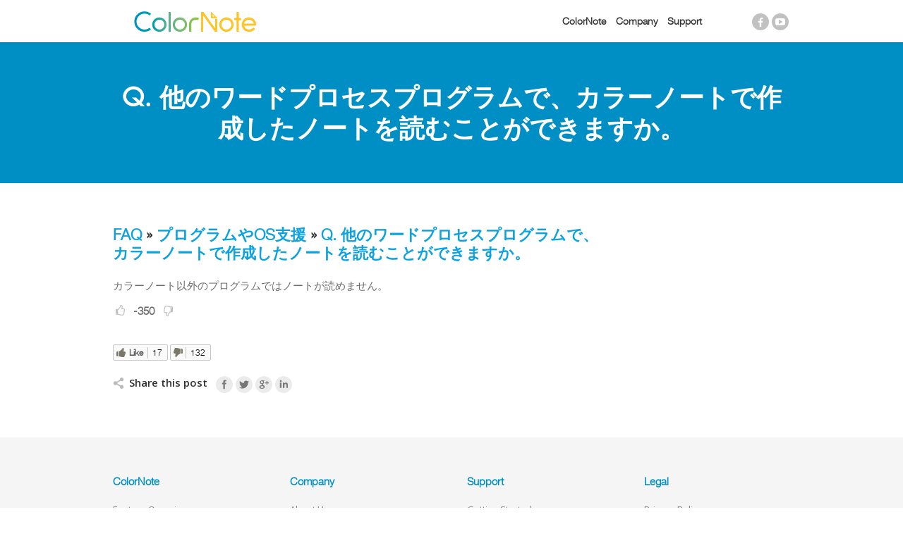

--- FILE ---
content_type: text/html; charset=UTF-8
request_url: https://www.colornote.com/ja/faq-question/can-i-read-a-colornote-note-in-other-word-processing-programs/
body_size: 10281
content:
<!DOCTYPE html>
<!--[if lt IE 10 ]>
<html lang="ja" class="old-ie no-js">
<![endif]-->
<!--[if !(IE 6) | !(IE 7) | !(IE 8)  ]><!-->
<html lang="ja" class="no-js">
<!--<![endif]-->
<head>
	<meta charset="UTF-8" />
		<meta name="viewport" content="width=device-width, initial-scale=1, maximum-scale=1">
		<link rel="profile" href="http://gmpg.org/xfn/11" />
	<link rel="pingback" href="https://www.colornote.com/xmlrpc.php" />
	<!--[if IE]>
	<script src="//html5shiv.googlecode.com/svn/trunk/html5.js"></script>
	<![endif]-->
	<title>Q. 他のワードプロセスプログラムで、カラーノートで作成したノートを読むことができますか。 &#8211; ColorNote &#8211; Best Notepad &amp; Notes App</title>
<script type="text/javascript">
function createCookie(a,d,b){if(b){var c=new Date;c.setTime(c.getTime()+864E5*b);b="; expires="+c.toGMTString()}else b="";document.cookie=a+"="+d+b+"; path=/"}function readCookie(a){a+="=";for(var d=document.cookie.split(";"),b=0;b<d.length;b++){for(var c=d[b];" "==c.charAt(0);)c=c.substring(1,c.length);if(0==c.indexOf(a))return c.substring(a.length,c.length)}return null}function eraseCookie(a){createCookie(a,"",-1)}
function areCookiesEnabled(){var a=!1;createCookie("testing","Hello",1);null!=readCookie("testing")&&(a=!0,eraseCookie("testing"));return a}(function(a){var d=readCookie("devicePixelRatio"),b=void 0===a.devicePixelRatio?1:a.devicePixelRatio;areCookiesEnabled()&&null==d&&(createCookie("devicePixelRatio",b,7),1!=b&&a.location.reload(!0))})(window);
</script><link rel='dns-prefetch' href='//fonts.googleapis.com' />
<link rel='dns-prefetch' href='//s.w.org' />
<link rel="alternate" type="application/rss+xml" title="ColorNote - Best Notepad &amp; Notes App &raquo; フィード" href="https://www.colornote.com/ja/feed/" />
<link rel="alternate" type="application/rss+xml" title="ColorNote - Best Notepad &amp; Notes App &raquo; コメントフィード" href="https://www.colornote.com/ja/comments/feed/" />
		<script type="text/javascript">
			window._wpemojiSettings = {"baseUrl":"https:\/\/s.w.org\/images\/core\/emoji\/12.0.0-1\/72x72\/","ext":".png","svgUrl":"https:\/\/s.w.org\/images\/core\/emoji\/12.0.0-1\/svg\/","svgExt":".svg","source":{"concatemoji":"https:\/\/www.colornote.com\/wp-includes\/js\/wp-emoji-release.min.js?ver=5.4.18"}};
			/*! This file is auto-generated */
			!function(e,a,t){var n,r,o,i=a.createElement("canvas"),p=i.getContext&&i.getContext("2d");function s(e,t){var a=String.fromCharCode;p.clearRect(0,0,i.width,i.height),p.fillText(a.apply(this,e),0,0);e=i.toDataURL();return p.clearRect(0,0,i.width,i.height),p.fillText(a.apply(this,t),0,0),e===i.toDataURL()}function c(e){var t=a.createElement("script");t.src=e,t.defer=t.type="text/javascript",a.getElementsByTagName("head")[0].appendChild(t)}for(o=Array("flag","emoji"),t.supports={everything:!0,everythingExceptFlag:!0},r=0;r<o.length;r++)t.supports[o[r]]=function(e){if(!p||!p.fillText)return!1;switch(p.textBaseline="top",p.font="600 32px Arial",e){case"flag":return s([127987,65039,8205,9895,65039],[127987,65039,8203,9895,65039])?!1:!s([55356,56826,55356,56819],[55356,56826,8203,55356,56819])&&!s([55356,57332,56128,56423,56128,56418,56128,56421,56128,56430,56128,56423,56128,56447],[55356,57332,8203,56128,56423,8203,56128,56418,8203,56128,56421,8203,56128,56430,8203,56128,56423,8203,56128,56447]);case"emoji":return!s([55357,56424,55356,57342,8205,55358,56605,8205,55357,56424,55356,57340],[55357,56424,55356,57342,8203,55358,56605,8203,55357,56424,55356,57340])}return!1}(o[r]),t.supports.everything=t.supports.everything&&t.supports[o[r]],"flag"!==o[r]&&(t.supports.everythingExceptFlag=t.supports.everythingExceptFlag&&t.supports[o[r]]);t.supports.everythingExceptFlag=t.supports.everythingExceptFlag&&!t.supports.flag,t.DOMReady=!1,t.readyCallback=function(){t.DOMReady=!0},t.supports.everything||(n=function(){t.readyCallback()},a.addEventListener?(a.addEventListener("DOMContentLoaded",n,!1),e.addEventListener("load",n,!1)):(e.attachEvent("onload",n),a.attachEvent("onreadystatechange",function(){"complete"===a.readyState&&t.readyCallback()})),(n=t.source||{}).concatemoji?c(n.concatemoji):n.wpemoji&&n.twemoji&&(c(n.twemoji),c(n.wpemoji)))}(window,document,window._wpemojiSettings);
		</script>
		<style type="text/css">
img.wp-smiley,
img.emoji {
	display: inline !important;
	border: none !important;
	box-shadow: none !important;
	height: 1em !important;
	width: 1em !important;
	margin: 0 .07em !important;
	vertical-align: -0.1em !important;
	background: none !important;
	padding: 0 !important;
}
</style>
	<link rel='stylesheet' id='cmfaq-rating-style-css'  href='https://www.colornote.com/wp-content/plugins/cm-faq-pro/assets/common/css/rating.css?ver=5.4.18' type='text/css' media='all' />
<link rel='stylesheet' id='cmfaq-frontend-style-css'  href='https://www.colornote.com/wp-content/plugins/cm-faq-pro/assets/frontend/css/style.css?ver=5.4.18' type='text/css' media='all' />
<style id='cmfaq-frontend-style-inline-css' type='text/css'>

#cmfaq .cmfaq-tax .cmfaq-tax-post-title-link{ font-size: 14px; }

</style>
<link rel='stylesheet' id='wp-block-library-css'  href='https://www.colornote.com/wp-includes/css/dist/block-library/style.min.css?ver=5.4.18' type='text/css' media='all' />
<link rel='stylesheet' id='likebtn_style-css'  href='https://www.colornote.com/wp-content/plugins/likebtn-like-button/public/css/style.css?ver=5.4.18' type='text/css' media='all' />
<link rel='stylesheet' id='rs-plugin-settings-css'  href='https://www.colornote.com/wp-content/plugins/revslider/public/assets/css/rs6.css?ver=6.4.6' type='text/css' media='all' />
<style id='rs-plugin-settings-inline-css' type='text/css'>
#rs-demo-id {}
</style>
<link rel='stylesheet' id='dt-web-fonts-css'  href='https://fonts.googleapis.com/css?family=Open+Sans%3A400%2C600&#038;ver=5.4.18' type='text/css' media='all' />
<link rel='stylesheet' id='dt-main-css'  href='https://www.colornote.com/wp-content/themes/dt-the7/css/main.min.css?ver=3.8.1' type='text/css' media='all' />
<!--[if lt IE 10]>
<link rel='stylesheet' id='dt-old-ie-css'  href='https://www.colornote.com/wp-content/themes/dt-the7/css/old-ie.css?ver=3.8.1' type='text/css' media='all' />
<![endif]-->
<link rel='stylesheet' id='dt-awsome-fonts-css'  href='https://www.colornote.com/wp-content/themes/dt-the7/fonts/FontAwesome/css/font-awesome.min.css?ver=3.8.1' type='text/css' media='all' />
<link rel='stylesheet' id='dt-fontello-css'  href='https://www.colornote.com/wp-content/themes/dt-the7/fonts/fontello/css/fontello.min.css?ver=3.8.1' type='text/css' media='all' />
<link rel='stylesheet' id='the7pt-static-css'  href='https://www.colornote.com/wp-content/themes/dt-the7/css/post-type.css?ver=3.8.1' type='text/css' media='all' />
<!--[if lt IE 10]>
<link rel='stylesheet' id='dt-custom-old-ie.less-css'  href='https://www.colornote.com/wp-content/uploads/wp-less/dt-the7/css/custom-old-ie-ea4f39a1e2.css?ver=3.8.1' type='text/css' media='all' />
<![endif]-->
<link rel='stylesheet' id='dt-custom.less-css'  href='https://www.colornote.com/wp-content/uploads/wp-less/dt-the7/css/custom-ea4f39a1e2.css?ver=3.8.1' type='text/css' media='all' />
<link rel='stylesheet' id='dt-media.less-css'  href='https://www.colornote.com/wp-content/uploads/wp-less/dt-the7/css/media-ea4f39a1e2.css?ver=3.8.1' type='text/css' media='all' />
<link rel='stylesheet' id='the7pt.less-css'  href='https://www.colornote.com/wp-content/uploads/wp-less/dt-the7/css/post-type-dynamic-ea4f39a1e2.css?ver=3.8.1' type='text/css' media='all' />
<link rel='stylesheet' id='style-css'  href='https://www.colornote.com/wp-content/themes/dt-the7/style.css?ver=3.8.1' type='text/css' media='all' />
<style id='style-inline-css' type='text/css'>
@font-face {
	font-family: 'futura-book';
	src: url('/wp-content/uploads/fonts/futura/futura-book-webfont.woff');
}

@font-face {
	font-family: 'helvetica-light';
	src: url('/wp-content/uploads/fonts/helvetica/helveticaneue-light-webfont.woff');
}

@font-face {
	font-family: 'helvetica-medium';
	src: url('/wp-content/uploads/fonts/helvetica/helveticaneue-medium-webfont.woff');
}

@font-face {
	font-family: 'helvetica-thin';
	src: url('/wp-content/uploads/fonts/helvetica/helveticaneue-thin-webfont.woff');
}

.accent-gradient #page .wpb_tour.tab-style-one .wpb_tabs_nav > li.ui-state-active, .accent-gradient #page .wpb_tour.tab-style-one .wpb_tabs_nav > li.ui-state-active:hover {
	background: #FEC325;
}

.masthead:not(.side-header):not(.mixed-header) .header-bar,
.header-space {
  min-height: 0px !important;
}


/*footer*/
.footer .widget-title {
	color: #008fc4;
}

#footer {
	clear: both;
}
/*footer end*/
/*type setting*/
body, p, .standard-arrow li, .standard-number-list li{
	font-size: 15px;
	color: #6B6B6B;
	font-family: helvetica-light;
}
a.cmfaq-categories-list-entry-link {
	font-family: helvetica-light;
}

.main-nav > li > a .menu-text {
	font-size: 14px;
	font-family: helvetica-light !important;
}

h2, h4, .footer .widget .widget-title {
	font-family: helvetica-light !important;
}

#fancy-header .fancy-title > span {
	font-family: futura-book;
	text-rendering: geometricPrecision;
}

#main .vc_toggle_title h4 {
	font-size: 16px;
}

a:hover {
	text-decoration: underline;
}

span a:hover {
	text-decoration: underline !important;
}

.benefits-grid p, .benefits-grid ul, .benefits-grid ol {
	font-family: helvetica-light, sans-serif;
}

a {
	text-decoration: blink;
}

h5 {
	font-family: helvetica-medium, sans-serif;
	font-size: 17px;
}
.sd-content ul li a.sd-button:before{
	font-family:Genericons !important;
}


/*type end*/

.ubtn-fade-bg .ubtn-hover, header#fancy-header {
	background-image: -webkit-linear-gradient(225deg,#8CC63E 0%,#008FC4 100%);
	background-image: -o-linear-gradient(225deg,#8CC63E 0%,#008FC4 100%);
	background-image: linear-gradient(225deg,#8CC63E 0%,#008FC4 100%);
}

.page-title.solid-bg {
	background-color: #008FC4;
}

#page .page-title .entry-title, .page-title h1 {
	font-family: futura-book;
	text-rendering: geometricPrecision;
}



/*blog*/
.page .sharedaddy {display:none;}

.filter-style-ios #page .filter .filter-categories a.act {
	background-color: #B9B9B9 !important;
}

.filter-style-ios #page .filter .filter-categories a.act {
	background-color: #B9B9B9 !important;
}

.wf-cell .likebtn-wrapper .lb-share-active .lb-a .lb-tt.lb-share-tt {
	display: none !important;
	opacity: 0;
	visibility: hidden;
}

.filter a {
	font: 14px / 13px "helvetica-light", helvetica, sans-serif !important;
	letter-spacing: -.1px;
}

.filter.extras-off {
	text-align: left;
}

/*blog end*/
/* suggestion box */
.benefits-grid .wf-cell {
	text-align: left;
}

.benefits-grid p {
	margin-bottom: 5px;
}

#benefits-grid-1 .text-big {
	background-color: #F9F9F9;
	border: 1px solid #ddd;
	border-radius: 3px;
	padding: 12px;
	border-bottom: 2px solid #b3b3b3;
}

.likebtn-wrapper * {
	font-family: helvetica-light !important;
}

.benefits-grid .wf-cell {
	margin-bottom: 20px;
}

/* suggestion box end */
.stripe.stripe-style-3 {
	background-image: -webkit-linear-gradient(-180deg,#FFFFFF 56%,rgba(221,224,224,0.74) 100%);
	background-image: -o-linear-gradient(-180deg,#FFFFFF 56%,rgba(221,224,224,0.74) 100%);
	background-image: linear-gradient(-180deg,#FFFFFF 56%,rgba(221,224,224,0.74) 100%);
}


.top-question {
	margin-left: 30%;
	margin-top: 40px;
	position:absolute;
	top:50px
}

.top-question.not-home {
	margin-left: 0;
	background-color: #f7f7f7;
	padding: 20px;
	border-radius: 4px;
	border: 1px solid #ddd;
}

/* FAQ */
.cmfaq-tax-post-content {
	display: none;
}

@media screen and (max-width:720px) {
	.footer .widget {
		width: 50%;
	}
}

@media screen and (max-width:480px) {
	.top-question {
		margin-left: 0;
		margin-top: 38px;
		position:static;
	}
}

@media screen and (max-width:359px) {
	.filter-categories a, .filter-extras a {
		padding: 8px 9px !important;
	}
	
	.filter .filter-categories a:before {
		left: 9px !important;
	}
	
	.filter-categories a.act {
		padding-left: 28px !important;
	}
}
a.cmfaq-tax-post-title-link {
	font-family: helvetica-light !important;
font-size:16px;
}
#cmfaq .cmfaq-tax .cmfaq-tax-post-title{
margin-top: 15px !important;}

/* FAQ PSS*/

.faq-category-question {
        margin-bottom: 10px !important;
        font-size: 16px;
}

.faq-category-question a, a:link, .faq-category-question a:visited {

}

.faq-category-title {
        color: #333333;
        font-size: 22px;
        font-weight: bold;
        margin-bottom: 20px !important;

}

#cmfaq .cmfaq-breadcrumb {
        color: #333333;
        font-size: 22px;
        font-weight: bold;
        margin-top: 10px;
        margin-bottom: 20px !important;
        overflow: visible !important;
}

/* FAQ end*/

/*getting started*/

.wpb_tour.wpb_content_element .wpb_tour_tabs_wrapper {
	width: 100%;
}

.vc_toggle_content p {
	font-size: 15px;
}

.page-id-28 #main {opacity:0; transition:all 1s;}
.page-id-28 #main.show {opacity:1;}

.standard-arrow.bullet-top li:after {
	margin-left: 4px;
	margin-top: 3px;
}

.standard-arrow li:before, .standard-arrow li:after {
	width: 20px;
	height: 20px;
}

.standard-arrow li, .standard-number-list li {
	padding-left: 30px;
}

.standard-arrow.bullet-top li:before, .standard-arrow.list-divider li:first-child:before, .standard-arrow.list-divider li:first-child:after, .standard-arrow.bullet-top li:after {
	top: 4px;
}

.standard-number-list.bullet-top li:before, .standard-number-list.bullet-top li:first-child:before {
	top: 4px;
}

/*getting started end*/
/* translation guide line post */
a.anchor {
    display: block;
    position: relative;
    top: -65px;
    visibility: hidden;
}

</style>
<link rel='stylesheet' id='bsf-Defaults-css'  href='https://www.colornote.com/wp-content/uploads/smile_fonts/Defaults/Defaults.css?ver=5.4.18' type='text/css' media='all' />
<script type='text/javascript' src='https://www.colornote.com/wp-includes/js/jquery/jquery.js?ver=1.12.4-wp'></script>
<script type='text/javascript' src='https://www.colornote.com/wp-includes/js/jquery/jquery-migrate.min.js?ver=1.4.1'></script>
<script type='text/javascript'>
/* <![CDATA[ */
var likebtn_eh_data = {"ajaxurl":"https:\/\/www.colornote.com\/wp-admin\/admin-ajax.php","security":"8de0d529a3"};
/* ]]> */
</script>
<script type='text/javascript' src='https://www.colornote.com/wp-content/plugins/likebtn-like-button/public/js/frontend.js?ver=5.4.18'></script>
<script type='text/javascript' src='https://www.colornote.com/wp-content/plugins/revslider/public/assets/js/rbtools.min.js?ver=6.4.4'></script>
<script type='text/javascript' src='https://www.colornote.com/wp-content/plugins/revslider/public/assets/js/rs6.min.js?ver=6.4.6'></script>
<script type='text/javascript'>
/* <![CDATA[ */
var dtLocal = {"themeUrl":"https:\/\/www.colornote.com\/wp-content\/themes\/dt-the7","passText":"To view this protected post, enter the password below:","moreButtonText":{"loading":"Loading..."},"postID":"2388","ajaxurl":"https:\/\/www.colornote.com\/wp-admin\/admin-ajax.php","contactNonce":"08288b0710","ajaxNonce":"c14ee01e56","pageData":"","themeSettings":{"smoothScroll":"off","lazyLoading":false,"accentColor":{"mode":"gradient","color":["#0ca2e0","#25dde4"]},"floatingHeader":{"showAfter":150,"showMenu":true,"height":60,"logo":{"showLogo":true,"html":"<img class=\" preload-me\" src=\"https:\/\/www.colornote.com\/wp-content\/uploads\/2016\/05\/logo-1.png\" srcset=\"https:\/\/www.colornote.com\/wp-content\/uploads\/2016\/05\/logo-1.png 173w, https:\/\/www.colornote.com\/wp-content\/uploads\/2016\/05\/logo2x-1.png 345w\" width=\"173\" height=\"29\"   sizes=\"173px\" alt=\"ColorNote - Best Notepad &amp; Notes App\" \/>"}},"mobileHeader":{"firstSwitchPoint":760,"secondSwitchPoint":1150},"content":{"responsivenessTreshold":760,"textColor":"#777777","headerColor":"#333333"},"stripes":{"stripe1":{"textColor":"#777777","headerColor":"#333333"},"stripe2":{"textColor":"#ffffff","headerColor":"#ffffff"},"stripe3":{"textColor":"#ffffff","headerColor":"#ffffff"}}},"VCMobileScreenWidth":"768"};
/* ]]> */
</script>
<script type='text/javascript' src='https://www.colornote.com/wp-content/themes/dt-the7/js/above-the-fold.min.js?ver=3.8.1'></script>
<link rel='https://api.w.org/' href='https://www.colornote.com/ja/wp-json/' />
<link rel="EditURI" type="application/rsd+xml" title="RSD" href="https://www.colornote.com/xmlrpc.php?rsd" />
<link rel="wlwmanifest" type="application/wlwmanifest+xml" href="https://www.colornote.com/wp-includes/wlwmanifest.xml" /> 
<link rel='prev' title='Q. アプリが強制終了します。どうすればいいですか。' href='https://www.colornote.com/ja/faq-question/colornote-is-forced-to-close-how-can-i-open-it/' />
<link rel='next' title='Q. PCバージョンを含め、アンドロイド以外のOSも支援しますか。' href='https://www.colornote.com/ja/faq-question/are-there-colornote-versions-for-other-os-besides-android/' />
<meta name="generator" content="WordPress 5.4.18" />
<link rel="canonical" href="https://www.colornote.com/ja/faq-question/can-i-read-a-colornote-note-in-other-word-processing-programs/" />
<link rel='shortlink' href='https://www.colornote.com/ja/?p=2388' />
<link rel="alternate" type="application/json+oembed" href="https://www.colornote.com/ja/wp-json/oembed/1.0/embed?url=https%3A%2F%2Fwww.colornote.com%2Fja%2Ffaq-question%2Fcan-i-read-a-colornote-note-in-other-word-processing-programs%2F" />
<link rel="alternate" type="text/xml+oembed" href="https://www.colornote.com/ja/wp-json/oembed/1.0/embed?url=https%3A%2F%2Fwww.colornote.com%2Fja%2Ffaq-question%2Fcan-i-read-a-colornote-note-in-other-word-processing-programs%2F&#038;format=xml" />
<style type="text/css">
.qtranxs_flag_en {background-image: url(https://www.colornote.com/wp-content/plugins/qtranslate-x/flags/gb.png); background-repeat: no-repeat;}
.qtranxs_flag_ja {background-image: url(https://www.colornote.com/wp-content/plugins/qtranslate-x/flags/jp.png); background-repeat: no-repeat;}
</style>
<link hreflang="en" href="https://www.colornote.com/en/faq-question/can-i-read-a-colornote-note-in-other-word-processing-programs/" rel="alternate" />
<link hreflang="ja" href="https://www.colornote.com/ja/faq-question/can-i-read-a-colornote-note-in-other-word-processing-programs/" rel="alternate" />
<link hreflang="x-default" href="https://www.colornote.com/faq-question/can-i-read-a-colornote-note-in-other-word-processing-programs/" rel="alternate" />
<meta name="generator" content="qTranslate-X 3.4.6.8" />
<meta property="og:site_name" content="ColorNote - Best Notepad &amp; Notes App" />
<meta property="og:title" content="Q. 他のワードプロセスプログラムで、カラーノートで作成したノートを読むことができますか。" />
<meta property="og:description" content="FAQ » プログラムやOS支援 » Q. 他のワードプロセスプログラムで、カラーノートで作成したノートを読むことができますか。 カラーノート以外のプログラムではノートが読めません。 &nbsp; -350 &nbsp;" />
<meta property="og:url" content="https://www.colornote.com/ja/faq-question/can-i-read-a-colornote-note-in-other-word-processing-programs/" />
<meta property="og:type" content="article" />
<meta name="generator" content="Powered by Visual Composer - drag and drop page builder for WordPress."/>
<!--[if lte IE 9]><link rel="stylesheet" type="text/css" href="https://www.colornote.com/wp-content/plugins/js_composer/assets/css/vc_lte_ie9.min.css" media="screen"><![endif]--><!--[if IE  8]><link rel="stylesheet" type="text/css" href="https://www.colornote.com/wp-content/plugins/js_composer/assets/css/vc-ie8.min.css" media="screen"><![endif]--><meta name="generator" content="Powered by Slider Revolution 6.4.6 - responsive, Mobile-Friendly Slider Plugin for WordPress with comfortable drag and drop interface." />
<script type="text/javascript">
jQuery(function($) {
	var $window = $(window),
		$load = $("#load");
	
	$window.removeLoading = setTimeout(function() {
		$load.addClass("loader-removed").fadeOut(500);
	}, 500);
	
	$window.one("dt.removeLoading", function() {
		if (!$load.hasClass("loader-removed")) {
			clearTimeout($window.removeLoading);
			$("#load").addClass("loader-removed").fadeOut(500);
		}
	});
});
</script>
<!-- icon -->
<link rel="icon" href="https://www.colornote.com/wp-content/uploads/2016/05/favicon.png" type="image/png" />
<link rel="shortcut icon" href="https://www.colornote.com/wp-content/uploads/2016/05/favicon.png" type="image/png" />
<script type="text/javascript">function setREVStartSize(e){
			//window.requestAnimationFrame(function() {				 
				window.RSIW = window.RSIW===undefined ? window.innerWidth : window.RSIW;	
				window.RSIH = window.RSIH===undefined ? window.innerHeight : window.RSIH;	
				try {								
					var pw = document.getElementById(e.c).parentNode.offsetWidth,
						newh;
					pw = pw===0 || isNaN(pw) ? window.RSIW : pw;
					e.tabw = e.tabw===undefined ? 0 : parseInt(e.tabw);
					e.thumbw = e.thumbw===undefined ? 0 : parseInt(e.thumbw);
					e.tabh = e.tabh===undefined ? 0 : parseInt(e.tabh);
					e.thumbh = e.thumbh===undefined ? 0 : parseInt(e.thumbh);
					e.tabhide = e.tabhide===undefined ? 0 : parseInt(e.tabhide);
					e.thumbhide = e.thumbhide===undefined ? 0 : parseInt(e.thumbhide);
					e.mh = e.mh===undefined || e.mh=="" || e.mh==="auto" ? 0 : parseInt(e.mh,0);		
					if(e.layout==="fullscreen" || e.l==="fullscreen") 						
						newh = Math.max(e.mh,window.RSIH);					
					else{					
						e.gw = Array.isArray(e.gw) ? e.gw : [e.gw];
						for (var i in e.rl) if (e.gw[i]===undefined || e.gw[i]===0) e.gw[i] = e.gw[i-1];					
						e.gh = e.el===undefined || e.el==="" || (Array.isArray(e.el) && e.el.length==0)? e.gh : e.el;
						e.gh = Array.isArray(e.gh) ? e.gh : [e.gh];
						for (var i in e.rl) if (e.gh[i]===undefined || e.gh[i]===0) e.gh[i] = e.gh[i-1];
											
						var nl = new Array(e.rl.length),
							ix = 0,						
							sl;					
						e.tabw = e.tabhide>=pw ? 0 : e.tabw;
						e.thumbw = e.thumbhide>=pw ? 0 : e.thumbw;
						e.tabh = e.tabhide>=pw ? 0 : e.tabh;
						e.thumbh = e.thumbhide>=pw ? 0 : e.thumbh;					
						for (var i in e.rl) nl[i] = e.rl[i]<window.RSIW ? 0 : e.rl[i];
						sl = nl[0];									
						for (var i in nl) if (sl>nl[i] && nl[i]>0) { sl = nl[i]; ix=i;}															
						var m = pw>(e.gw[ix]+e.tabw+e.thumbw) ? 1 : (pw-(e.tabw+e.thumbw)) / (e.gw[ix]);					
						newh =  (e.gh[ix] * m) + (e.tabh + e.thumbh);
					}				
					if(window.rs_init_css===undefined) window.rs_init_css = document.head.appendChild(document.createElement("style"));					
					document.getElementById(e.c).height = newh+"px";
					window.rs_init_css.innerHTML += "#"+e.c+"_wrapper { height: "+newh+"px }";				
				} catch(e){
					console.log("Failure at Presize of Slider:" + e)
				}					   
			//});
		  };</script>
<noscript><style type="text/css"> .wpb_animate_when_almost_visible { opacity: 1; }</style></noscript><script>
  (function(i,s,o,g,r,a,m){i['GoogleAnalyticsObject']=r;i[r]=i[r]||function(){
  (i[r].q=i[r].q||[]).push(arguments)},i[r].l=1*new Date();a=s.createElement(o),
  m=s.getElementsByTagName(o)[0];a.async=1;a.src=g;m.parentNode.insertBefore(a,m)
  })(window,document,'script','https://www.google-analytics.com/analytics.js','ga');

  ga('create', 'UA-79276855-1', 'auto');
  ga('send', 'pageview');

</script></head>
<body class="cmfaq_question-template-default single single-cmfaq_question postid-2388 no-comments small-hover-icons click-effect-on-img overlay-cursor-on accent-gradient srcset-enabled btn-material custom-btn-color custom-btn-hover-color filter-style-ios contact-form-minimal small-fancy-datas semitransparent-bullets bold-icons phantom-fade phantom-shadow-decoration phantom-main-logo-on sticky-mobile-header top-header first-switch-logo-center first-switch-menu-left second-switch-logo-center second-switch-menu-left layzr-loading-on wpb-js-composer js-comp-ver-4.12 vc_responsive album-minuatures-style-2">

<div id="page">


<div class="masthead inline-header right widgets full-height surround shadow-decoration show-device-logo show-mobile-logo" role="banner">

			<div class="top-bar">
			<div class="mini-widgets"></div>					</div>
	<header class="header-bar">

						<div class="branding">

					<a href="https://www.colornote.com/ja/"><img class=" preload-me" src="https://www.colornote.com/wp-content/uploads/2016/05/logo-1.png" srcset="https://www.colornote.com/wp-content/uploads/2016/05/logo-1.png 173w, https://www.colornote.com/wp-content/uploads/2016/05/logo2x-1.png 345w" width="173" height="29"   sizes="173px" alt="ColorNote - Best Notepad &amp; Notes App" /><img class="mobile-logo preload-me" src="https://www.colornote.com/wp-content/uploads/2016/05/logo.png" srcset="https://www.colornote.com/wp-content/uploads/2016/05/logo.png 173w, https://www.colornote.com/wp-content/uploads/2016/05/logo2x-1.png 345w" width="173" height="29"   sizes="173px" alt="ColorNote - Best Notepad &amp; Notes App" /></a>
					<div id="site-title" class="assistive-text">ColorNote &#8211; Best Notepad &amp; Notes App</div>
					<div id="site-description" class="assistive-text"></div>

					
					
				</div>
		<ul id="primary-menu" class="main-nav underline-decoration upwards-line gradient-hover" role="menu"><li class="menu-item menu-item-type-post_type menu-item-object-page menu-item-has-children menu-item-2420 first has-children"><a href='https://www.colornote.com/ja/feature-overview/' class='not-clickable-item' data-level='1'><span class="menu-item-text"><span class="menu-text">ColorNote</span></span></a><ul class="sub-nav gradient-hover hover-style-click-bg level-arrows-on"><li class="menu-item menu-item-type-post_type menu-item-object-page menu-item-2421 first"><a href='https://www.colornote.com/ja/feature-overview/' data-level='2'><span class="menu-item-text"><span class="menu-text">Feature Overview</span></span></a></li> <li class="menu-item menu-item-type-post_type menu-item-object-page menu-item-2419"><a href='https://www.colornote.com/ja/download/' data-level='2'><span class="menu-item-text"><span class="menu-text">Download</span></span></a></li> </ul></li> <li class="menu-item menu-item-type-post_type menu-item-object-page menu-item-has-children menu-item-2423 has-children"><a href='https://www.colornote.com/ja/about-us/' class='not-clickable-item' data-level='1'><span class="menu-item-text"><span class="menu-text">Company</span></span></a><ul class="sub-nav gradient-hover hover-style-click-bg level-arrows-on"><li class="menu-item menu-item-type-post_type menu-item-object-page menu-item-2424 first"><a href='https://www.colornote.com/ja/about-us/' data-level='2'><span class="menu-item-text"><span class="menu-text">About Us</span></span></a></li> <li class="menu-item menu-item-type-post_type menu-item-object-page menu-item-2422"><a href='https://www.colornote.com/ja/blog/' data-level='2'><span class="menu-item-text"><span class="menu-text">Blog</span></span></a></li> </ul></li> <li class="menu-item menu-item-type-post_type menu-item-object-page menu-item-has-children menu-item-2428 has-children"><a href='https://www.colornote.com/ja/get-startedtutorial/' class='not-clickable-item' data-level='1'><span class="menu-item-text"><span class="menu-text">Support</span></span></a><ul class="sub-nav gradient-hover hover-style-click-bg level-arrows-on"><li class="menu-item menu-item-type-post_type menu-item-object-page menu-item-2430 first"><a href='https://www.colornote.com/ja/get-startedtutorial/' data-level='2'><span class="menu-item-text"><span class="menu-text">Getting Started</span></span></a></li> <li class="menu-item menu-item-type-post_type menu-item-object-page menu-item-2427"><a href='https://www.colornote.com/ja/faq/' data-level='2'><span class="menu-item-text"><span class="menu-text">FAQ</span></span></a></li> <li class="menu-item menu-item-type-post_type menu-item-object-page menu-item-2429"><a href='https://www.colornote.com/ja/contact-us/' data-level='2'><span class="menu-item-text"><span class="menu-text">Contact Us</span></span></a></li> </ul></li> </ul>
		<div class="mini-widgets"><div class="soc-ico show-on-desktop near-logo-first-switch in-menu-second-switch custom-bg hover-accent-bg"><a title="Facebook" href="https://www.facebook.com/ColorNote/" target="_blank" class="facebook"><span class="assistive-text">Facebook</span></a><a title="YouTube" href="https://www.youtube.com/channel/UCTSfNzTXISCXig6dxyVg9-g" target="_blank" class="you-tube"><span class="assistive-text">YouTube</span></a></div></div>
	</header>

</div><div class='dt-close-mobile-menu-icon'><span></span></div>
<div class='dt-mobile-header'>
	<ul id="mobile-menu" class="mobile-main-nav" role="menu">
		<li class="menu-item menu-item-type-post_type menu-item-object-page menu-item-has-children menu-item-2420 first has-children"><a href='https://www.colornote.com/ja/feature-overview/' class='not-clickable-item' data-level='1'><span class="menu-item-text"><span class="menu-text">ColorNote</span></span></a><ul class="sub-nav gradient-hover hover-style-click-bg level-arrows-on"><li class="menu-item menu-item-type-post_type menu-item-object-page menu-item-2421 first"><a href='https://www.colornote.com/ja/feature-overview/' data-level='2'><span class="menu-item-text"><span class="menu-text">Feature Overview</span></span></a></li> <li class="menu-item menu-item-type-post_type menu-item-object-page menu-item-2419"><a href='https://www.colornote.com/ja/download/' data-level='2'><span class="menu-item-text"><span class="menu-text">Download</span></span></a></li> </ul></li> <li class="menu-item menu-item-type-post_type menu-item-object-page menu-item-has-children menu-item-2423 has-children"><a href='https://www.colornote.com/ja/about-us/' class='not-clickable-item' data-level='1'><span class="menu-item-text"><span class="menu-text">Company</span></span></a><ul class="sub-nav gradient-hover hover-style-click-bg level-arrows-on"><li class="menu-item menu-item-type-post_type menu-item-object-page menu-item-2424 first"><a href='https://www.colornote.com/ja/about-us/' data-level='2'><span class="menu-item-text"><span class="menu-text">About Us</span></span></a></li> <li class="menu-item menu-item-type-post_type menu-item-object-page menu-item-2422"><a href='https://www.colornote.com/ja/blog/' data-level='2'><span class="menu-item-text"><span class="menu-text">Blog</span></span></a></li> </ul></li> <li class="menu-item menu-item-type-post_type menu-item-object-page menu-item-has-children menu-item-2428 has-children"><a href='https://www.colornote.com/ja/get-startedtutorial/' class='not-clickable-item' data-level='1'><span class="menu-item-text"><span class="menu-text">Support</span></span></a><ul class="sub-nav gradient-hover hover-style-click-bg level-arrows-on"><li class="menu-item menu-item-type-post_type menu-item-object-page menu-item-2430 first"><a href='https://www.colornote.com/ja/get-startedtutorial/' data-level='2'><span class="menu-item-text"><span class="menu-text">Getting Started</span></span></a></li> <li class="menu-item menu-item-type-post_type menu-item-object-page menu-item-2427"><a href='https://www.colornote.com/ja/faq/' data-level='2'><span class="menu-item-text"><span class="menu-text">FAQ</span></span></a></li> <li class="menu-item menu-item-type-post_type menu-item-object-page menu-item-2429"><a href='https://www.colornote.com/ja/contact-us/' data-level='2'><span class="menu-item-text"><span class="menu-text">Contact Us</span></span></a></li> </ul></li> 	</ul>
	<div class='mobile-mini-widgets-in-menu'></div>
</div>

		
	
		<div class="page-title title-center solid-bg breadcrumbs-off page-title-parallax-bg" data-prlx-speed=".5" style="min-height: 200px;">
			<div class="wf-wrap">
				<div class="wf-container-title">
					<div class="wf-table" style="height: 200px;">

						<div class="wf-td hgroup"><h1 class="h2-size entry-title">Q. 他のワードプロセスプログラムで、カラーノートで作成したノートを読むことができますか。</h1></div>
					</div>
				</div>
			</div>
		</div>

		
	
	<div id="main" class="sidebar-right"><!-- class="sidebar-none", class="sidebar-left", class="sidebar-right" -->

		
		<div class="main-gradient"></div>
		<div class="wf-wrap">
			<div class="wf-container-main">

				
	
		
			
			<!-- !- Content -->
			<div id="content" class="content" role="main">

				
<article id="post-2388" class="post-2388 cmfaq_question type-cmfaq_question status-publish cmfaq_category-program-and-os-support description-off">

	
	
	<div class="cmfaq cmfaq-one-column" id="cmfaq">

    <div class="cmfaq-main">

        <div class="cmfaq-post">

            <div class="cmfaq-breadcrumb"><a class="cmfaq-breadcrumb-link" href="https://www.colornote.com/ja/faq/">FAQ</a> » <a class="cmfaq-breadcrumb-link" href="https://www.colornote.com/ja/faq-category/program-and-os-support/">プログラムやOS支援</a> » <a class="cmfaq-breadcrumb-link" href="https://www.colornote.com/ja/faq-question/can-i-read-a-colornote-note-in-other-word-processing-programs/">Q. 他のワードプロセスプログラムで、カラーノートで作成したノートを読むことができますか。</a></div>
            
            <p>カラーノート以外のプログラムではノートが読めません。</p>

            <div class="cmfaq-rating">

    <span class="cmfaq-rating-button cmfaq-rating-up disabled" data-vote="up" data-for="2388" title="Vote up!">&nbsp;</span>

    <span class="cmfaq-rating-score" data-for="2388">-350</span>

    <span class="cmfaq-rating-button cmfaq-rating-down disabled" data-vote="down" data-for="2388" title="Vote down!">&nbsp;</span>

</div>

            
        </div>

    </div>

</div><div class="likebtn_container" style=""><!-- LikeBtn.com BEGIN --><span class="likebtn-wrapper"  data-identifier="cmfaq_question_2388"  data-site_id="574fac769b1d1bd1026f7fe0"  data-bg_c_v=""  data-style=""  data-unlike_allowed=""  data-show_copyright=""  data-item_url="https://www.colornote.com/ja/faq-question/can-i-read-a-colornote-note-in-other-word-processing-programs/"  data-item_title="Q. 他のワードプロセスプログラムで、カラーノートで作成したノートを読むことができますか。"  data-item_date="2016-05-31T16:15:23+09:00"  data-engine="WordPress"  data-plugin_v="2.6.52"  data-prx="https://www.colornote.com/wp-admin/admin-ajax.php?action=likebtn_prx"  data-event_handler="likebtn_eh" ></span><!-- LikeBtn.com END --></div>
	
	<div class="post-meta wf-mobile-collapsed"><div class="project-share-overlay allways-visible-icons"><a href="#" class="share-button entry-share h5-size">Share this post</a><div class="soc-ico"><a href="http://www.facebook.com/sharer.php?u=https://www.colornote.com/ja/faq-question/can-i-read-a-colornote-note-in-other-word-processing-programs/&#038;t=Q.%20他のワードプロセスプログラムで、カラーノートで作成したノートを読むことができますか。" class="facebook" target="_blank" title="Facebook"><span class="assistive-text">Facebook</span></a><a href="https://twitter.com/share?text=Q.%20他のワードプロセスプログラムで、カラーノートで作成したノートを読むことができますか。&#038;url=https://www.colornote.com/ja/faq-question/can-i-read-a-colornote-note-in-other-word-processing-programs/" class="twitter" target="_blank" title="Twitter"><span class="assistive-text">Twitter</span></a><a href="https://plus.google.com/share?url=https://www.colornote.com/ja/faq-question/can-i-read-a-colornote-note-in-other-word-processing-programs/&#038;title=Q.+他のワードプロセスプログラムで、カラーノートで作成したノートを読むことができますか。" class="google" target="_blank" title="Google+"><span class="assistive-text">Google+</span></a><a href="https://www.linkedin.com/shareArticle?mini=true&#038;url=https://www.colornote.com/ja/faq-question/can-i-read-a-colornote-note-in-other-word-processing-programs/&#038;title=Q.+他のワードプロセスプログラムで、カラーノートで作成したノートを読むことができますか。&#038;summary=&#038;source=ColorNote%20-%20Best%20Notepad%20&#038;%20Notes%20App" class="linkedin" target="_blank" title="LinkedIn"><span class="assistive-text">LinkedIn</span></a></div></div></div>
	
	
	
	
</article><!-- #post-2388 -->
				

			</div><!-- #content .wf-cell -->

			
		


			</div><!-- .wf-container -->
		</div><!-- .wf-wrap -->
	</div><!-- #main -->

	
	<!-- !Footer -->
	<footer id="footer" class="footer solid-bg">

		
			<div class="wf-wrap">
				<div class="wf-container-footer">
					<div class="wf-container">

						<section id="text-2" class="widget widget_text wf-cell wf-1-4"><div class="widget-title">ColorNote</div>			<div class="textwidget"><span style="color: #808080; text-decoration: blink;"><a style="color: #808080; text-decoration: blink; " href="/feature-overview/">Feature Overview</a></span></br>
<span style="color: #808080; text-decoration: blink;"><a style="color: #808080; text-decoration: blink; " href="/download/">Download</a></span></div>
		</section><section id="text-3" class="widget widget_text wf-cell wf-1-4"><div class="widget-title">Company</div>			<div class="textwidget"><span style="color: #808080; text-decoration: blink;"><a style="color: #808080; text-decoration: blink; " href="/about-us/">About Us</a></span></br>
<span style="color: #808080; text-decoration: blink;"><a style="color: #808080; text-decoration: blink; " href="/blog/">Blog</a></span></div>
		</section><section id="text-4" class="widget widget_text wf-cell wf-1-4"><div class="widget-title">Support</div>			<div class="textwidget"><span style="color: #808080; text-decoration: blink;"><a style="color: #808080; text-decoration: blink; " href="/get-startedtutorial/">Getting Started</a></span></br>
<span style="color: #808080; text-decoration: blink;"><a style="color: #808080; text-decoration: blink; " href="/faq/">FAQ</a></span></br><!--
<span style="color: #808080; text-decoration: blink;"><a style="color: #808080; text-decoration: blink; " href="/suggestion/">Suggestion</a></span></br>-->
<span style="color: #808080; text-decoration: blink;"><a style="color: #808080; text-decoration: blink; " href="/contact-us/">Contact Us</a></span></div>
		</section><section id="text-5" class="widget widget_text wf-cell wf-1-4"><div class="widget-title">Legal</div>			<div class="textwidget"><span style="color: #808080; text-decoration: blink;"><a style="color: #808080; text-decoration: blink; " href="/privacy/">Privacy Policy</a></span></br>
<span style="color: #808080; text-decoration: blink;"><a style="color: #808080; text-decoration: blink; " href="/terms-of-service/">Terms of Service</a></span></div>
		</section>
					</div><!-- .wf-container -->
				</div><!-- .wf-container-footer -->
			</div><!-- .wf-wrap -->

		
<!-- !Bottom-bar -->
<div id="bottom-bar"  role="contentinfo">
	<div class="wf-wrap">
		<div class="wf-container-bottom">
			<div class="wf-table wf-mobile-collapsed">

				
					<div class="wf-td">
						<div class="wf-float-left">

							© 2024 Social &amp; Mobile, Inc. All Rights Reserved
						</div>
					</div>

				
				<div class="wf-td">

					
				</div>

				
			</div>
		</div><!-- .wf-container-bottom -->
	</div><!-- .wf-wrap -->
</div><!-- #bottom-bar -->
	</footer><!-- #footer -->



	<a href="#" class="scroll-top"></a>

</div><!-- #page -->
    <!-- LikeBtn.com BEGIN -->
    <script type="text/javascript">var likebtn_wl = 1; (function(d, e, s) {a = d.createElement(e);m = d.getElementsByTagName(e)[0];a.async = 1;a.src = s;m.parentNode.insertBefore(a, m)})(document, 'script', '//w.likebtn.com/js/w/widget.js'); if (typeof(LikeBtn) != "undefined") { LikeBtn.init(); }</script>
    <!-- LikeBtn.com END -->
            <script type='text/javascript' src='https://www.colornote.com/wp-content/themes/dt-the7/js/main.min.js?ver=3.8.1'></script>
<script type='text/javascript' src='https://www.colornote.com/wp-content/themes/dt-the7/js/post-type.js?ver=3.8.1'></script>
<script type='text/javascript' src='https://www.colornote.com/wp-includes/js/wp-embed.min.js?ver=5.4.18'></script>
<script type='text/javascript' src='https://www.colornote.com/wp-includes/js/underscore.min.js?ver=1.8.3'></script>
<script type='text/javascript' src='https://www.colornote.com/wp-content/plugins/cm-faq-pro/assets/common/js/jquery.ba-throttle-debounce.js?ver=5.4.18'></script>
<script type='text/javascript' src='https://www.colornote.com/wp-content/plugins/cm-faq-pro/assets/common/js/jquery.cookie.js?ver=5.4.18'></script>
<script type='text/javascript'>
/* <![CDATA[ */
var _cmfaq_rating_config = {"ajaxurl":"https:\/\/www.colornote.com\/wp-admin\/admin-ajax.php","baseurl":"https:\/\/www.colornote.com\/wp-content\/plugins\/cm-faq-pro\/","cookiepath":"\/","cookiename":"wp-d551851caa8f1fe4"};
var _cmfaq_rating_config = {"ajaxurl":"https:\/\/www.colornote.com\/wp-admin\/admin-ajax.php","baseurl":"https:\/\/www.colornote.com\/wp-content\/plugins\/cm-faq-pro\/","cookiepath":"\/","cookiename":"wp-d551851caa8f1fe4"};
/* ]]> */
</script>
<script type='text/javascript' src='https://www.colornote.com/wp-content/plugins/cm-faq-pro/assets/common/js/rating.js?ver=5.4.18'></script>
<script type='text/javascript'>
/* <![CDATA[ */
var _cmfaq_config = {"listid":"0","ajaxurl":"https:\/\/www.colornote.com\/wp-admin\/admin-ajax.php","baseurl":"https:\/\/www.colornote.com\/wp-content\/plugins\/cm-faq-pro\/","options":{"search":{"show_voting":true},"taxonomy":{"show_voting":false},"ajaxsearch":{"show_content":true,"show_voting":false}}};
var _cmfaq_config = {"listid":"0","ajaxurl":"https:\/\/www.colornote.com\/wp-admin\/admin-ajax.php","baseurl":"https:\/\/www.colornote.com\/wp-content\/plugins\/cm-faq-pro\/","options":{"search":{"show_voting":true},"taxonomy":{"show_voting":false},"ajaxsearch":{"show_content":true,"show_voting":false}}};
/* ]]> */
</script>
<script type='text/javascript' src='https://www.colornote.com/wp-content/plugins/cm-faq-pro/assets/frontend/js/frontend.js?ver=5.4.18'></script>
<script src="/wp-content/themes/dt-the7/js/custom.js"></script>

</body>
</html>

--- FILE ---
content_type: text/html
request_url: https://www.colornote.com/wp-content/plugins/cm-faq-pro/assets/frontend/tpl/suggestion.html
body_size: 407
content:
<% if(data.length > 0){ %>
<ul class="cmfaq-search-suggestion">
    <% _.each(data, function(item){ %>
    <li>
        <a href="<%- item.url %>">
            <div class="cmfaq-search-suggestion-post">
                <span class="cmfaq-search-suggestion-title"><%= item.post_title %></span>
                <% if(config.options.ajaxsearch.show_content){ %>
                <span class="cmfaq-search-suggestion-content">
                    <%= item.post_content %>
                </span>
                <% } %>
            </div>
            <% if(config.options.ajaxsearch.show_voting && item.show_voting){ %>
            <div class="cmfaq-search-suggestion-rating">
                <div class="cmfaq-rating">
                    <span class="cmfaq-rating-score" data-for="<%= item.ID %>"><%= CMFAQ_Rating.Format(item.rating) %></span>
                    <span class="cmfaq-rating-button cmfaq-rating-up <%= item.show_voting_button ? '' : 'disabled' %>" data-vote="up" data-for="<%= item.ID %>" title="Vote up!">&nbsp;</span>
                </div>
            </div>
            <% } %>
        </a>
    </li>
    <% }); %>
</ul>
<% } %>

--- FILE ---
content_type: text/css
request_url: https://www.colornote.com/wp-content/plugins/cm-faq-pro/assets/frontend/css/style.css?ver=5.4.18
body_size: 1227
content:
/*
 * CMFAQ Plugin
 */

.cmfaq{
    box-sizing: border-box;
    margin: 0;
    padding: 0;
    overflow: auto;
}
.cmfaq-one-column .cmfaq-main{
    width: 100%;
}
.cmfaq-two-columns .cmfaq-main{
    float: right;
    width: 70%;
}
.cmfaq-two-columns .cmfaq-side{
    float: left;
    width: 30%;
}
.cmfaq *{
    box-sizing: border-box !important;
}
.cmfaq .cmfaq-clear{
    clear: both;
}

/*
 * Searchbox
 */
.cmfaq .cmfaq-search{
    position: relative;
    margin: 0 0 30px 0;
    padding: 0;
}
.cmfaq .cmfaq-search .cmfaq-search-input, .cmfaq .cmfaq-search .cmfaq-search-input[type="search"]{
    width: 100%;
}
.cmfaq .cmfaq-search .cmfaq-search-suggestion-wrapper{
    position: absolute;
    width: 100%;    
    z-index: 1003;
    margin: 0;
    padding: 0;
}
.cmfaq .cmfaq-search ul.cmfaq-search-suggestion{
    list-style: none;
    width: 100%;
    margin: 0;
    padding: 0;
}
.cmfaq .cmfaq-search ul.cmfaq-search-suggestion li{
    background: #fff;
    border-left: 1px solid #ddd;
    border-right: 1px solid #ddd;
    border-top:0;
    border-bottom:0;
    padding: 0;
    margin: 0;
}
.cmfaq .cmfaq-search ul.cmfaq-search-suggestion li a{
    position: relative;
    text-decoration: none;
    border: 0;
    display: block;
    background: #fff;
    padding: 4px;
    box-shadow: none;
    outline: none;
}
.cmfaq .cmfaq-search ul.cmfaq-search-suggestion li a:hover,
.cmfaq .cmfaq-search ul.cmfaq-search-suggestion li a:active,
.cmfaq .cmfaq-search ul.cmfaq-search-suggestion li a:focus{
    background: #eee;
}
.cmfaq .cmfaq-search ul.cmfaq-search-suggestion li:first-child{
    border-top: 1px solid #ddd;
}
.cmfaq .cmfaq-search ul.cmfaq-search-suggestion li:last-child{
    border-bottom: 1px solid #ddd;
}
.cmfaq .cmfaq-search .cmfaq-search-suggestion-post{
    margin-right: 60px;
}
.cmfaq .cmfaq-search .cmfaq-search-suggestion-rating{
    white-space: nowrap;
    position: absolute;
    top: 50%;
    right: 0;
    padding-right: 4px;
    margin-top: -12px;
    text-align: right;
    width: 75px;
    height: 24px;
    color: #333333;
}
.cmfaq .cmfaq-search .cmfaq-search-suggestion-title{
    display: block;
    overflow: hidden;
    text-overflow: ellipsis;
    white-space: nowrap;
    color: #333333;
}
.cmfaq .cmfaq-search .cmfaq-search-suggestion-content{
    display: block;
    overflow: hidden;
    text-overflow: ellipsis;
    white-space: nowrap;
    font-size: 12px;
    color: #999999;
}


/*
 * Searchbox [x]
 */
.cmfaq .cmfaq-clearable{
    background: #fff url([data-uri]) no-repeat right -10px center;
    padding-right: 18px; /* Use the same right padding (18) in jQ! */
    transition: background 0.4s;
}
.cmfaq .cmfaq-clearable.x  { background-position: right 10px center; }
.cmfaq .cmfaq-clearable.onX{ cursor: pointer; }

/*
 * Categories list
 */
.cmfaq .cmfaq-categories{
    margin-bottom: 30px;
}
.cmfaq .cmfaq-categories .cmfaq-categories-title{
    margin: 0;
    padding: 0;
    margin-bottom: 5px;
    font-size: 22px;
    font-weight: bold;
}
.cmfaq .cmfaq-categories ul.cmfaq-categories-list{
    list-style: none;
    margin: 0;
    padding: 0;
}
.cmfaq .cmfaq-categories ul.cmfaq-categories-list.children{
    padding-left: 15px;
}
.cmfaq .cmfaq-categories .active{
    font-weight: bold;
}

/*
 * Tags list
 */ 
.cmfaq .cmfaq-tags .cmfaq-tags-title{
    margin: 0;
    padding: 0;
    margin-bottom: 5px;
    font-size: 18px;
    font-weight: bold;
}

/*
 * Posts tax list (categories + search results)
 */
.cmfaq .cmfaq-tax .cmfaq-tax-post-title{
    margin: 30px 0 5px 0;
    padding: 0;
    font-size: 22px;
    font-weight: bold;    
}
.cmfaq .cmfaq-tax .cmfaq-rating{
    margin: 5px 0px 30px 0px;
}
.cmfaq .cmfaq-tax .cmfaq-tax-post-content p{
    margin: 0;
}

/*
 * Post details
 */
.cmfaq .cmfaq-post .cmfaq-post-related-title{
    margin: 30px 0 5px 0;
    padding: 0;
    font-size: 18px;
    font-weight: bold;
}
.cmfaq .cmfaq-post .cmfaq-post-tags{
    margin: 0;
    margin-bottom: 30px;
    padding: 0
}
.cmfaq .cmfaq-post .cmfaq-rating{
    margin: 5px 0 30px 0;
}

/*
 * Frontpage tiles
 */
.cmfaq .cmfaq-tile{
    float: left;
    width: 50%;
    margin-bottom: 30px;
    padding-right: 30px;
}
.cmfaq .cmfaq-tile .cmfaq-tile-title{
    margin: 0;
    padding: 0;
    margin-bottom: 5px;
    font-size: 18px;
    font-weight: bold;
}
.cmfaq .cmfaq-tile .cmfaq-tile-post{
    margin: 5px 0;
    padding: 0;
}
.cmfaq .cmfaq-tile .cmfaq-tile-more{
    margin: 5px 0;
    padding: 0;
    font-weight: bold;
}

/*
 * Breadcrumb
 */
.cmfaq .cmfaq-breadcrumb{
    margin-bottom: 30px;
    overflow: auto;
}

/*
 * Mobile fix
 */
@media screen and (max-width: 480px) {
    .cmfaq-two-columns .cmfaq-main{
        float: none;
        width: auto;
    }
    .cmfaq-two-columns .cmfaq-side{
        float: none;
        width: auto;
    }
    .cmfaq .cmfaq-tile{
        float: none;
        width: auto;
    }
}

--- FILE ---
content_type: application/javascript
request_url: https://www.colornote.com/wp-content/plugins/cm-faq-pro/assets/frontend/js/frontend.js?ver=5.4.18
body_size: 897
content:
(function ($) {
    "use strict";

    var config = _cmfaq_config;
    var templates = {};
    var jqxhr1 = null;

    $(function () {

        /*
         * Icons
         */
        $(document).on('click', '.cmfaq-icon', function (e) {
            e.preventDefault();
            e.stopPropagation();
            var link = $(this).data('link');
            if (link) {
                location.href = link;
            }
            return false;
        });

//        $(document).on('mouseup', '.cmfaq-icon', function (e) {
//            if (e.which == 2) {
//                e.preventDefault();
//                e.stopPropagation();
//                var link = $(this).data('link');
//                if (link) {
//                    window.open(link, '_blank');
//                }
//                return false;
//            }
//        });

        var url = "{baseurl}assets/frontend/tpl/{name}.html";
        url = url.replace("{baseurl}", config.baseurl);
        url = url.replace("{name}", 'suggestion');
        $.get(url, function (data) {
            templates['suggestion'] = _.template(data);
        });

        $('.cmfaq-search-input').on('keyup change', $.debounce(250, function () {
            var self = this;
            if ($(self).data('last-val') == $(self).val()) {
                return;
            }
            if ($(self).val() == '') {
                $('.cmfaq-search-suggestion').empty();
                $(self).data('last-val', $(self).val());
                return;
            }
            var params = {
                action: 'cmfaq_search',
                listid: config.listid,
                s: $(self).val()
            };
            try {
                jqxhr1.abort();
            } catch (e) {
            }
            jqxhr1 = $.post(config.ajaxurl, params, function (data) {
                jqxhr1 = null;
                $(self).data('last-val', $(self).val());
                $('.cmfaq-search-suggestion-wrapper').empty();
                $('.cmfaq-search-suggestion-wrapper').html(templates.suggestion({self: self, data: data, config: config}));
            });
        }));

        $(document).on('input', '.cmfaq-clearable', function () {
            $(this)[tog(this.value)]('x');
        }).on('mousemove', '.x', function (e) {
            $(this)[tog(this.offsetWidth - 18 < e.clientX - this.getBoundingClientRect().left)]('onX');
        }).on('touchstart click', '.onX', function (ev) {
            ev.preventDefault();
            $(this).removeClass('x onX').val('').change();
        });
        $('.cmfaq-clearable').trigger('input');
    });

    function tog(v) {
        return v ? 'addClass' : 'removeClass';
    }

})(jQuery);


--- FILE ---
content_type: application/javascript; charset=UTF-8
request_url: https://wi.likebtn.com/w/i/?s=%7B%22h%22%3A%22www.colornote.com%22%2C%22s%22%3A%22574fac769b1d1bd1026f7fe0%22%2C%22i%22%3A%5B%22462b70123b33%22%5D%7D&lb=lb_json
body_size: -320
content:
lb_json({"p":0,"di":0,"e":"","is":[{"ha":"462b70123b33","l":17,"d":132}]})

--- FILE ---
content_type: application/javascript
request_url: https://www.colornote.com/wp-content/themes/dt-the7/js/custom.js
body_size: 690
content:
(function($){
    // Getting started 페이지에서 페이지 랜더링 과정이 그대로 보여지는 현상 커버하기 위한 transition 트릭
    if($('.page-id-28').length){
        setTimeout(function(){
            $('#main').addClass('show');
        },1000);
    }
 
    // 사이드에 카테고리가 표시되지 않는 FAQ 페이지. 즉, 한뎁스 이상 들어간 FAQ 페이지에서는 TOP Question 목록을 배경과 border 가 있는 박스로 표시
    if(!$('.cmfaq-categories').length) $('.top-question').addClass('not-home');
 
    $(document).ready(function(){
        // WINDOWS 10 의 IE11 에서 스크롤하다보면 헤더의 소셜 icon 이 사라지는 현상 대응 (SVG 를 이미지로 대체)
        $('.header-bar .soc-ico .facebook').html('<img src="/wp-content/uploads/2016/06/fb.png" width="24" height="24" style="position:relative !important; z-index:9999 !important;">');
        $('.header-bar .soc-ico .you-tube').html('<img src="/wp-content/uploads/2016/06/youtube.png" width="24" height="24" style="position:relative !important; z-index:9999 !important;">');
    });
})(jQuery);
